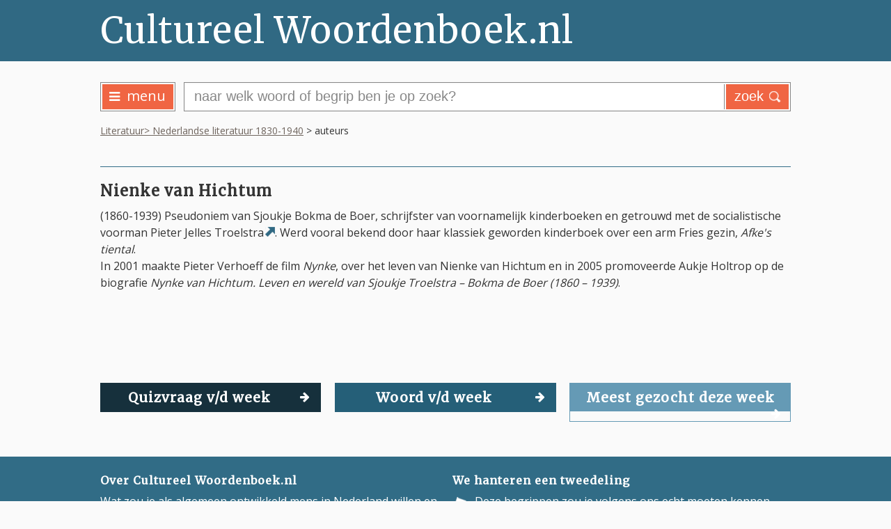

--- FILE ---
content_type: text/html; charset=UTF-8
request_url: https://www.cultureelwoordenboek.nl/nederlandse-literatuur-1830-1940/nienke-van-hichtum/
body_size: 4421
content:

<!doctype html>
<html lang="nl">
<head>
<meta http-equiv="content-type" content="text/html; charset=utf-8">
<meta name="viewport" content="width=device-width, initial-scale=1.0,user-scalable=1">
<title>Cultureel Woordenboek - Nederlandse literatuur 1830-1940 ~ Nienke van Hichtum</title>
<meta name="description" content="Wat zou je als algemeen ontwikkeld mens in Nederland willen en moeten weten op het gebied van taal, cultuur en wetenschap? In dit online woordenboek vind je de belangrijkste onderwerpen en begrippen.Nienke van Hichtum - (1860-1939) Pseudoniem van Sjoukje Bokma de Boer, schrijfster van voornamelijk kinderboeken en getrouwd met de socialist...">
<meta name="keywords" content="Nederlandse literatuur 1830-1940, Nienke van Hichtum, cultureel woordenboek, nederlands, nederlandse taal">
<meta name="Author" content="Cultureel Woordenboek">
<meta name="revisit-after" content="4 weeks">
<meta name="robots" content="all,follow">
<meta property="og:locale" content="nl_NL">
<meta property="og:type" content="website">
<meta property="og:title" content="Cultureel Woordenboek ~ Online woordenboek met ruim 9.500 woorden en begrippen!">
<meta property="og:description" content="Wat zou je als algemeen ontwikkeld mens in Nederland willen en moeten weten op het gebied van taal, cultuur en wetenschap? In dit online woordenboek vind je de belangrijkste onderwerpen en begrippen.">
<meta property="og:url" content="https://www.cultureelwoordenboek.nl/">
<meta property="og:image" content="https://www.cultureelwoordenboek.nl/navigatie/images/cultureelwoordenboeknl.png">
<meta property="fb:admins" content="">
<meta property="og:site_name" content="Cultureel Woordenboek">
<meta name="twitter:card" content="summary">
<meta name="twitter:description" content="Wat zou je als algemeen ontwikkeld mens in Nederland willen en moeten weten op het gebied van taal, cultuur en wetenschap? In dit online woordenboek vind je de belangrijkste onderwerpen en begrippen.">
<meta name="twitter:title" content="Cultureel Woordenboek ~ Online woordenboek met ruim 9.500 woorden en begrippen!">
<meta name="twitter:image" content="https://www.cultureelwoordenboek.nl/navigatie/images/cultureelwoordenboeknl.png">

<link rel="apple-touch-icon" sizes="57x57" href="https://www.cultureelwoordenboek.nl/navigatie/images/apple-icon-57x57.png">
<link rel="apple-touch-icon" sizes="60x60" href="https://www.cultureelwoordenboek.nl/navigatie/images/apple-icon-60x60.png">
<link rel="apple-touch-icon" sizes="72x72" href="https://www.cultureelwoordenboek.nl/navigatie/images/apple-icon-72x72.png">
<link rel="apple-touch-icon" sizes="76x76" href="https://www.cultureelwoordenboek.nl/navigatie/images/apple-icon-76x76.png">
<link rel="apple-touch-icon" sizes="114x114" href="https://www.cultureelwoordenboek.nl/navigatie/images/apple-icon-114x114.png">
<link rel="apple-touch-icon" sizes="120x120" href="https://www.cultureelwoordenboek.nl/navigatie/images/apple-icon-120x120.png">
<link rel="apple-touch-icon" sizes="144x144" href="https://www.cultureelwoordenboek.nl/navigatie/images/apple-icon-144x144.png">
<link rel="apple-touch-icon" sizes="152x152" href="https://www.cultureelwoordenboek.nl/navigatie/images/apple-icon-152x152.png">
<link rel="apple-touch-icon" sizes="180x180" href="https://www.cultureelwoordenboek.nl/navigatie/images/apple-icon-180x180.png">
<link rel="icon" type="image/png" sizes="192x192" href="https://www.cultureelwoordenboek.nl/navigatie/images/android-icon-192x192.png">
<link rel="icon" type="image/png" sizes="32x32" href="https://www.cultureelwoordenboek.nl/navigatie/images/favicon-32x32.png">
<link rel="icon" type="image/png" sizes="96x96" href="https://www.cultureelwoordenboek.nl/navigatie/images/favicon-96x96.png">
<link rel="icon" type="image/png" sizes="16x16" href="https://www.cultureelwoordenboek.nl/navigatie/images/favicon-16x16.png">
<link rel="manifest" href="https://www.cultureelwoordenboek.nl/navigatie/images/manifest.json">
<meta name="msapplication-TileColor" content="#ffffff">
<meta name="msapplication-TileImage" content="https://www.cultureelwoordenboek.nl/navigatie/images/ms-icon-144x144.png">
<meta name="theme-color" content="#ffffff">
<link rel="stylesheet" type="text/css" href="https://www.cultureelwoordenboek.nl/navigatie/default2.css">
<script src="https://www.cultureelwoordenboek.nl/navigatie/scripts.js" ></script>
</head>
<body>
<div id="thepage"><!-- START PAGE-->
<div id="top-link"><img src="https://www.cultureelwoordenboek.nl/navigatie/images/top.png" alt="naar top"></div>

<div id="header"><!-- START HEADER-->
<div class="pagewrap headerwrap"><!-- START .PAGEWRAP[1] -->
<div id="top"><!-- START TOP-->
<div id="logo"><a href="https://www.cultureelwoordenboek.nl/"><p>Cultureel Woordenboek.nl</p></a></div>
</div><!-- END TOP -->
</div><!-- END .PAGEWRAP[1] -->
</div><!-- END HEADER -->
<div id="nav"><!-- START NAV-->
<div class="pagewrap navwrap"><!-- START .PAGEWRAP[1] -->
<div id="topmenu"><!-- START TOPMENU-->
<div id="menuopenercont"><div id="menuopener"><a href="#themenu"><i class="fa fa-bars"></i>menu</a></div></div><div id="searchcont"><div id="search" class="ui-widget"><form id="zoekform" action="https://www.cultureelwoordenboek.nl/index.php" method="post"><input type="hidden" value="1" name="s"><input id="autocomplete" name="zoek" class="zoek verplicht" placeholder="naar welk woord of begrip ben je op zoek?"><input type="submit" id="zoeksubmit" value="zoek"></form></div></div>
</div><!-- END TOPMENU -->
<div class="crumb">
<a href="https://www.cultureelwoordenboek.nl/nederlandse-literatuur-1830-1940">Literatuur&gt;  Nederlandse literatuur 1830-1940</a> &gt; auteurs</div>
</div><!-- END .PAGEWRAP[1] -->
</div><!-- END NAV -->
<div id="mid"><!-- START MID -->
<div class="pagewrap midwrap"><!-- START .PAGEWRAP[2] -->
<div id="content"><!-- START CONTENT -->
<div class="lemmaline"><!-- START LEMMALINE -->
</div>

<div class="grid biggutter itemnobottommargin"><!-- START ITEMS -->
<div class="itemsizer"></div>
<div class="itemgutter"></div>
<div class="item twelve nopadding">



<h1 class="lemma">Nienke van Hichtum</h1>
<p>(1860-1939) Pseudoniem van Sjoukje Bokma de Boer, schrijfster van voornamelijk kinderboeken en getrouwd met de socialistische voorman Pieter Jelles Troelstra<a href='https://www.cultureelwoordenboek.nl/geschiedenis-nederland-1900-1945/p-j-troelstra' class='ilink' title='P.J. Troelstra'></a>. Werd vooral bekend door haar klassiek geworden kinderboek over een arm Fries gezin, <em>Afke's tiental</em>. <br />In 2001 maakte Pieter Verhoeff de film <em>Nynke</em>, over het leven van Nienke van Hichtum en in 2005 promoveerde Aukje Holtrop op de biografie <em>Nynke van Hichtum. Leven en wereld van Sjoukje Troelstra – Bokma de Boer (1860 – 1939)</em>.</p>
</div>
</div><!-- END ITEMS -->

<div class="grid biggutter buttons"><!-- START ITEMS -->
<div class="itemsizer"></div>
<div class="itemgutter"></div>
<div class="item four button1">
<h2 class="quiz1">Quizvraag v/d week<i class="fa fa-arrow-right"></i></h2>
</div>
<div class="item four button2">
<h2 class="woord1">Woord v/d week<i class="fa fa-arrow-right"></i></h2>
</div>
<div class="item four button3">
<h2 class="gezocht1">Meest gezocht deze week<i class="fa fa-arrow-right"></i></h2>
</div>
</div><!-- END ITEMS -->

<div class="grid biggutter"><!-- START ITEMS -->
<div class="itemsizer"></div>
<div class="itemgutter"></div>
<div class="item twelve quiz2">
<h3>Welke klier in het menselijk lichaam maakt insuline aan?</h3><br>
<form>
<div>
<div><input type="radio" name="optie" id="optie1" value="optie1" class="rverplicht quizoptie q1"><label class="chck" for="optie1">alvleesklier</label></div>
<div><input type="radio" name="optie" id="optie2" value="optie2" class="rverplicht quizoptie"><label class="chck" for="optie2">schildklier</label></div>
<div><input type="radio" name="optie" id="optie3" value="optie3" class="rverplicht quizoptie"><label class="chck" for="optie3">bijnieren</label></div>
</div>
<div class="quizantwoord"><h3><span class="q12">JUIST!</span><span class="q22">NIET JUIST!</span></h3>
<p><a href="https://www.cultureelwoordenboek.nl/levenswetenschappen/alvleesklier">alvleesklier</a></p> 
</div>
</form></div>
<div class="item twelve woord2">
<div class="crumb"><a href="https://www.cultureelwoordenboek.nl/levenswetenschappen">Levenswetenschappen</a> &gt; biologie (o.a anatomie en fysiologie) en scheikunde</div>
<h3>adaptatie</h3>
<p>Adaptatie is de wijze waarop een levend organisme zich aanpast aan een wijziging van zijn leefomstandigheden. Dat kan gaan om een tijdelijke verandering bij een kortdurende wijziging, zoals vogels die bij felle kou hun verenpak opzetten. De leefomgeving kan ook blijvend veranderen, waardoor sommige organismen bepaalde blijvende eigenschappen ontwikkelen. Deze veranderingen worden erfelijk vastgelegd en aan het nageslacht doorgeven. Zo merkte Darwin<a href='https://www.cultureelwoordenboek.nl/levenswetenschappen/charles-darwin' class='ilink' title='Charles Darwin'></a> op dat de door hem bestudeerde vinken verschillende snavels ontwikkelden al naargelang de omgeving waarin zij leefden.</p></div>
<div class="item twelve gezocht2">
<h3>De 10 meest gezochte woorden en begrippen van de afgelopen week</h3>
<ol>
<li><a href="https://www.cultureelwoordenboek.nl/idioom/het-sop-is-de-kool-niet-waard">het sop is de kool niet waard</a></li>
<li><a href="https://www.cultureelwoordenboek.nl/wet-en-recht/teleologische-interpretatie">teleologische interpretatie</a></li>
<li><a href="https://www.cultureelwoordenboek.nl/aarde-weer-en-klimaat/keerkringen">keerkringen</a></li>
<li><a href="https://www.cultureelwoordenboek.nl/mythologie/agamemnon">Agamemnon</a></li>
<li><a href="https://www.cultureelwoordenboek.nl/psychologie-en-sociologie/mbd">MBD</a></li>
<li><a href="https://www.cultureelwoordenboek.nl/mythologie/elektra">Elektra</a></li>
<li><a href="https://www.cultureelwoordenboek.nl/mythologie/niobe">Niobe</a></li>
<li><a href="https://www.cultureelwoordenboek.nl/psychologie-en-sociologie/sodomie">sodomie</a></li>
<li><a href="https://www.cultureelwoordenboek.nl/wet-en-recht/mazen-in-de-wet">mazen in de wet</a></li>
<li><a href="https://www.cultureelwoordenboek.nl/psychologie-en-sociologie/egocentrisme-en-egoisme">egocentrisme en egoïsme</a></li>
</ol>
</div>

</div><!-- END ITEMS -->
</div><!-- END CONTENT -->

</div><!-- END .PAGEWRAP[2] -->
</div><!-- END MID -->

<div id="footer"><!-- START FOOTER -->
<div class="pagewrap footerwrap"><!-- START .PAGEWRAP[3] -->
<div id="bottom"><!-- START BOTTOM -->
<div class="grid biggutter itemnobottommargin"><!-- START ITEMS -->
<div class="itemsizer"></div>
<div class="itemgutter"></div>
<div class="item six">
<h2>Over Cultureel Woordenboek.nl</h2>
<p>Wat zou je als algemeen ontwikkeld mens in Nederland willen en moeten weten op het gebied van taal, cultuur en wetenschap?<br />In dit online woordenboek vind je de belangrijkste onderwerpen en begrippen.</p></div>
<div class="item six">
<h2>We hanteren een tweedeling</h2>
<div class="footericons">
<div class="footericon1"><img class="cicon" src="https://www.cultureelwoordenboek.nl/navigatie/images/c3c-footer.png" alt="dit begrip moet je kennen" width="23" height="24" /></div>
<div class="footericon2">
<p>Deze begrippen zou je volgens ons echt moeten kennen.</p>
</div>
</div>
<div class="footericons">
<div class="footericon1">&nbsp;</div>
<div class="footericon">
<p>De overige begrippen zijn volgens ons aardig om te weten.</p>
</div>
</div></div>
</div><!-- END ITEMS -->
</div><!-- END BOTTOM -->
</div><!-- END .PAGEWRAP[3] -->
</div><!-- END FOOTER -->

<div id="footer2"><!-- START FOOTER2 -->
<div class="pagewrap footerwrap"><!-- START .PAGEWRAP[3] -->
<div id="bottom2"><!-- START BOTTOM -->
<div class="grid biggutter itemnobottommargin"><!-- START ITEMS -->
<div class="itemsizer"></div>
<div class="itemgutter"></div>
<div class="item six">
<p><a href="https://www.cultureelwoordenboek.nl/auteursrecht">&copy; Cultureel Woordenboek.nl</a></p></div>
<div class="item six footermenu" style="text-align:right;">
<a href="https://www.cultureelwoordenboek.nl/vriend-worden">vriend worden</a><a href="https://www.cultureelwoordenboek.nl/verantwoording">verantwoording</a><a href="https://www.cultureelwoordenboek.nl/sitemap">sitemap</a><a href="https://www.facebook.com/cultureelwoordenboek/" target="_blank" class="socmedia icon-flat"><i class="fa fa-facebook" aria-hidden="true"></i></a><a href="https://twitter.com/onlineCW" target="_blank" class="socmedia icon-flat"><i class="fa fa-twitter" aria-hidden="true"></i></a><a href="mailto:info@cultureelwoordenboek.nl" class="socmedia icon-flat"><i class="fa fa-envelope" aria-hidden="true"></i></a>
</div>
</div><!-- END ITEMS -->
</div><!-- END BOTTOM -->
</div><!-- END .PAGEWRAP[3] -->
</div><!-- END FOOTER2 -->
</div><!-- END PAGE-->
<nav id="themenu">
<ul>
<li class="liheader"><span>Domeinen</span></li>
<li><span>Cultuur</span>
<ul>
<li><span>Beeldende kunst</span>
<ul>
<li><a href="https://www.cultureelwoordenboek.nl/kunst-tot-de-renaissance">Beeldende kunst van Oudheid tot Renaissance (134)</a></li>
<li><a href="https://www.cultureelwoordenboek.nl/kunst-van-renaissance-tot-1850">Beeldende kunst van Renaissance tot 1850 (71)</a></li>
<li><a href="https://www.cultureelwoordenboek.nl/internationale-beeldende-kunst-vanaf-1850">Internationale beeldende kunst vanaf 1850 (100)</a></li>
<li><a href="https://www.cultureelwoordenboek.nl/nederlandse-beeldende-kunst-vanaf-1850">Nederlandse beeldende kunst vanaf 1850 (150)</a></li>
</ul>
</li>
<li><a href="https://www.cultureelwoordenboek.nl/bouwkunde">Bouwkunde (188)</a></li>
<li><a href="https://www.cultureelwoordenboek.nl/design">Design (112)</a></li>
<li><a href="https://www.cultureelwoordenboek.nl/film">Film (412)</a></li>
<li><a href="https://www.cultureelwoordenboek.nl/fotografie">Fotografie (102)</a></li>
<li><a href="https://www.cultureelwoordenboek.nl/gebouwd-erfgoed">Gebouwd erfgoed (164)</a></li>
<li><span>Literatuur</span>
<ul>
<li><a href="https://www.cultureelwoordenboek.nl/biografieen">Biografieën (9)</a></li>
<li><a href="https://www.cultureelwoordenboek.nl/internationale-literatuur">Internationale literatuur (556)</a></li>
<li><a href="https://www.cultureelwoordenboek.nl/nederlandse-literatuur-tot-1830">Nederlandse literatuur tot 1830 (87)</a></li>
<li><a href="https://www.cultureelwoordenboek.nl/nederlandse-literatuur-1830-1940">Nederlandse literatuur 1830-1940 (115)</a></li>
<li><a href="https://www.cultureelwoordenboek.nl/nederlandse-literatuur-na-1940">Nederlandse literatuur na 1940 (225)</a></li>
<li><a href="https://www.cultureelwoordenboek.nl/thrillers-en-detectives">Thrillers en detectives (89)</a></li>
</ul>
</li>
<li><a href="https://www.cultureelwoordenboek.nl/media">Media (173)</a></li>
<li><a href="https://www.cultureelwoordenboek.nl/mode">Mode (94)</a></li>
<li><span>Muziek</span>
<ul>
<li><a href="https://www.cultureelwoordenboek.nl/jazz">Jazz (139)</a></li>
<li><a href="https://www.cultureelwoordenboek.nl/klassieke-muziek">Klassieke muziek (357)</a></li>
<li><a href="https://www.cultureelwoordenboek.nl/populaire-muziek">Pop(ulaire) muziek (418)</a></li>
</ul>
</li>
<li><a href="https://www.cultureelwoordenboek.nl/mythologie">Mythologie (170)</a></li>
<li><a href="https://www.cultureelwoordenboek.nl/sport">Sport (72)</a></li>
<li><a href="https://www.cultureelwoordenboek.nl/strips">Strips (96)</a></li>
<li><span>Theater</span>
<ul>
<li><a href="https://www.cultureelwoordenboek.nl/dans">Dans (47)</a></li>
<li><a href="https://www.cultureelwoordenboek.nl/toneel">Toneel (179)</a></li>
</ul>
</li>
</ul>
</li>
<li><span>Levensbeschouwing</span>
<ul>
<li><a href="https://www.cultureelwoordenboek.nl/bijbel">Bijbel (137)</a></li>
<li><span>Godsdiensten</span>
<ul>
<li><a href="https://www.cultureelwoordenboek.nl/christendom">Christendom (56)</a></li>
<li><a href="https://www.cultureelwoordenboek.nl/islam">Islam (65)</a></li>
<li><a href="https://www.cultureelwoordenboek.nl/jodendom">Jodendom (23)</a></li>
<li><a href="https://www.cultureelwoordenboek.nl/overige-begrippen-godsdiensten">Overige begrippen godsdiensten (38)</a></li>
</ul>
</li>
<li><a href="https://www.cultureelwoordenboek.nl/filosofie">Filosofie (213)</a></li>
</ul>
</li>
<li><span>Nederlandse samenleving</span>
<ul>
<li><a href="https://www.cultureelwoordenboek.nl/economie">Economie (273)</a></li>
<li><a href="https://www.cultureelwoordenboek.nl/geografie-en-demografie">Geografie en demografie (123)</a></li>
<li><span>Geschiedenis</span>
<ul>
<li><a href="https://www.cultureelwoordenboek.nl/geschiedenis-nederlandse-oudheid-en-middeleeuwen">Oudheid en Middeleeuwen (45)</a></li>
<li><a href="https://www.cultureelwoordenboek.nl/geschiedenis-nederland-1500-1813">1500-1813 (148)</a></li>
<li><a href="https://www.cultureelwoordenboek.nl/geschiedenis-nederland-1813-1900">1813-1900 (59)</a></li>
<li><a href="https://www.cultureelwoordenboek.nl/geschiedenis-nederland-1900-1945">1900-1945 (122)</a></li>
<li><a href="https://www.cultureelwoordenboek.nl/geschiedenis-nederland-vanaf-1945">vanaf 1945 (119)</a></li>
</ul>
</li>
<li><a href="https://www.cultureelwoordenboek.nl/nederlandse-politiek">Politiek (128)</a></li>
<li><a href="https://www.cultureelwoordenboek.nl/wet-en-recht">Wet en recht (510)</a></li>
<li><a href="https://www.cultureelwoordenboek.nl/idioom">Idioom (551)</a></li>
<li><a href="https://www.cultureelwoordenboek.nl/tradities">Tradities (102)</a></li>
</ul>
</li>
<li><span>Wereldoriëntatie</span>
<ul>
<li><a href="https://www.cultureelwoordenboek.nl/aarde-weer-en-klimaat">Aarde, weer en klimaat (237)</a></li>
<li><a href="https://www.cultureelwoordenboek.nl/archeologie-en-prehistorie">Archeologie en prehistorie (57)</a></li>
<li><span>Geschiedenis</span>
<ul>
<li><a href="https://www.cultureelwoordenboek.nl/geschiedenis-oudheid">Oudheid (93)</a></li>
<li><a href="https://www.cultureelwoordenboek.nl/geschiedenis-middeleeuwen">Middeleeuwen (110)</a></li>
<li><a href="https://www.cultureelwoordenboek.nl/geschiedenis-1450-1815">1450-1815 (71)</a></li>
<li><a href="https://www.cultureelwoordenboek.nl/geschiedenis-1815-1900">1815-1900 (28)</a></li>
<li><a href="https://www.cultureelwoordenboek.nl/geschiedenis-vanaf-1900">vanaf 1900 (126)</a></li>
</ul>
</li>
<li><a href="https://www.cultureelwoordenboek.nl/internationale-politiek">Internationale politiek (224)</a></li>
<li><a href="https://www.cultureelwoordenboek.nl/scheepvaart">Scheepvaart (71)</a></li>
</ul>
</li>
<li><span>Wetenschap</span>
<ul>
<li><span>Exacte wetenschappen</span>
<ul>
<li><a href="https://www.cultureelwoordenboek.nl/natuurkunde-scheikunde-en-sterrenkunde">Natuurkunde, Scheikunde en Sterrenkunde (400)</a></li>
<li><a href="https://www.cultureelwoordenboek.nl/technologie-en-techniek">Technologie en techniek (213)</a></li>
<li><a href="https://www.cultureelwoordenboek.nl/wiskunde">Wiskunde (121)</a></li>
</ul>
</li>
<li><a href="https://www.cultureelwoordenboek.nl/levenswetenschappen">Levenswetenschappen (614)</a></li>
<li><span>Sociale wetenschappen</span>
<ul>
<li><a href="https://www.cultureelwoordenboek.nl/psychologie-en-sociologie">Psychologie en sociologie (198)</a></li>
</ul>
</li>
<li><a href="https://www.cultureelwoordenboek.nl/taalwetenschap">Taalwetenschap (74)</a></li>
</ul>
</li>

<li class="liheader"><span>Cultureel Woordenboek.nl</span></li>
<li><a href="https://www.cultureelwoordenboek.nl/waarom-deze-site">Waarom deze site?</a></li>
<li><a href="https://www.cultureelwoordenboek.nl/medewerkers">Medewerkers</a></li>
<li><a href="https://www.cultureelwoordenboek.nl/anbi-2">ANBI</a></li>
<li><a href="https://www.cultureelwoordenboek.nl/vriend-worden">Vriend worden?</a></li>
<li><a href="https://www.cultureelwoordenboek.nl/contact">Contact</a></li>
</ul>
</nav></body>
</html>
